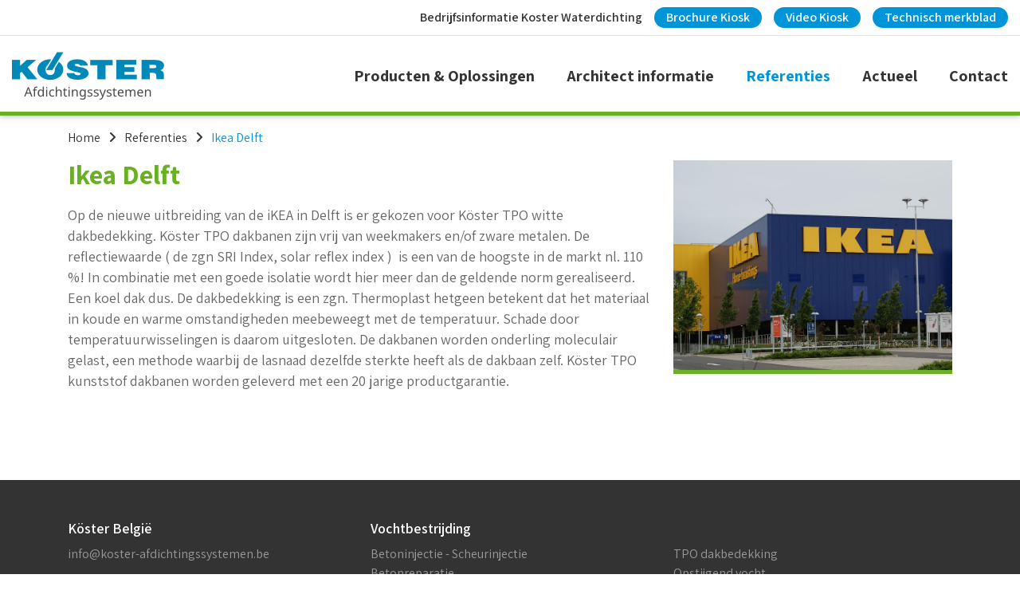

--- FILE ---
content_type: text/html; charset=utf-8
request_url: https://www.koster-afdichtingssystemen.be/referenties/ikea-delft/
body_size: 5124
content:

<!DOCTYPE html>
<html lang="nl">
<head>
    <meta charset="utf-8" />
    <meta name="viewport" content="width=device-width, initial-scale=1, shrink-to-fit=no" />
    <meta name="copyright" content="Koster afdichtingssystemen | realisatie: De Twee Snoeken - s-Hertogenbosch" />
    <link rel="icon" type="image/png" href="/images/favicon-16x16.png" sizes="16x16" />
    <link rel="icon" type="image/png" href="/images/favicon-32x32.png" sizes="32x32" />
    
<title>Ikea Delft - Köster Afdichtingssystemen</title>
<meta name="description" content="" />
<meta name="robots" content="index, follow" />
<meta http-equiv="Content-Type" content="text/html; charset=utf-8" />
<link rel="canonical" href="https://www.koster-afdichtingssystemen.be/referenties/ikea-delft/"/>
    <script src="https://kit.fontawesome.com/57155c5f69.js" crossorigin="anonymous"></script>
    <link href="https://fonts.googleapis.com/css?family=Khula:300,400,600,700,800" rel="stylesheet" type="text/css" />
    <link href="https://fonts.googleapis.com/css?family=Assistant:200,300,400,600,700,800" rel="stylesheet" type="text/css" />
    <link href="https://cdnjs.cloudflare.com/ajax/libs/animate.css/3.5.2/animate.min.css" rel="stylesheet" />
    <link rel="stylesheet" href="https://maxcdn.bootstrapcdn.com/bootstrap/4.0.0/css/bootstrap.min.css" integrity="sha384-Gn5384xqQ1aoWXA+058RXPxPg6fy4IWvTNh0E263XmFcJlSAwiGgFAW/dAiS6JXm" crossorigin="anonymous" />
    <link rel="stylesheet" href="/scripts/owlcarousel/assets/owl.carousel.min.css" />
    <link rel="stylesheet" href="/scripts/owlcarousel/assets/owl.theme.default.min.css" />
    <link href="/css/stylesheet.min.css?v=9" rel="stylesheet" type="text/css" />
    
    <script src="/scripts/jquery-3.2.1.min.js"></script>
    <!-- Global site tag (gtag.js) - Google Analytics -->
    <script async src="https://www.googletagmanager.com/gtag/js?id=UA-40668064-1"></script>
    <script>
        window.dataLayer = window.dataLayer || [];
        function gtag() { dataLayer.push(arguments); }
        gtag('js', new Date());

        gtag('config', 'UA-40668064-1');
    </script>

</head>
<body>
    

    <div id="preloader">
        <div class="preloader">
            <div class="cssload-container">
                <div class="cssload-whirlpool"></div>
            </div>
        </div>
    </div>
    <header>
        <div id="first-row">
            <div class="container container-header">
                <div class="second-nav">
                    
<ul>
                <li>
                <a href="/bedrijfsinformatie-koster-waterdichting/" class="">Bedrijfsinformatie Koster Waterdichting</a>
            </li>
            <li>
                <a href="/brochure-kiosk/" class="highlight">Brochure Kiosk</a>
            </li>
            <li>
                <a href="/video-kiosk/" class="highlight">Video Kiosk</a>
            </li>
            <li>
            <a href="https://www.koster-afdichtingssystemen.com/nl_nl/m-137/producten+a+to+z.html" target="_blank" class="highlight">
                Technisch merkblad
            </a>
        </li>
</ul>
                </div>
            </div>
        </div>
        <div id="second-row">
            <div class="container container-header">
                <div class="relative clearfix">
                    <a href="/" title="Homepage" class="logo-wrapper">
                        <img src="/images/koster-afdichtingssystemen-new.png" alt="Afdichtingssystemen voor waterdichte bouwwerken" />
                    </a>
                    <div class="main-nav">
                            <ul>
        
        <li>
            <a href="/producten-en-oplossingen/">Producten &amp; Oplossingen</a>
            <div>
                <div class="container">
                    <div style="padding: 10px 0;">
                        <div class="row no-gutters">
                            <div class="col-md-4">
                                <a href="/producten-en-oplossingen/betoninjectie-scheurinjectie/" style="background-color: #efefef;margin: 8px;display:block;line-height:20px;" class="clearfix">
                                    <img src="/media/1044/betoninjectie.jpg?anchor=center&amp;mode=crop&amp;width=128&amp;height=72&amp;rnd=131677652550000000" class="img-fluid" style="width:33%;float:left;" />
                                    <div style="width:66%;float:left;padding:10px 15px">Betoninjectie - Scheurinjectie</div>
                                </a>
                            </div>
                            <div class="col-md-4">
                                <a href="/producten-en-oplossingen/betonreparatie/" style="background-color: #efefef;margin: 8px;display:block;line-height:20px;" class="clearfix">
                                    <img src="/media/1188/betonreparatie.jpg?anchor=center&amp;mode=crop&amp;width=128&amp;height=72&amp;rnd=131719754210000000" class="img-fluid" style="width:33%;float:left;" />
                                    <div style="width:66%;float:left;padding:10px 15px">Betonreparatie</div>
                                </a>
                            </div>
                            <div class="col-md-4">
                                <a href="/producten-en-oplossingen/witte-dakcoating/" style="background-color: #efefef;margin: 8px;display:block;line-height:20px;" class="clearfix">
                                    <img src="/media/1043/witte-dakcoating.jpg?anchor=center&amp;mode=crop&amp;width=128&amp;height=72&amp;rnd=131677652540000000" class="img-fluid" style="width:33%;float:left;" />
                                    <div style="width:66%;float:left;padding:10px 15px">Witte dakcoating</div>
                                </a>
                            </div>
                            <div class="col-md-4">
                                <a href="/producten-en-oplossingen/doorvoerdichting-kelder/" style="background-color: #efefef;margin: 8px;display:block;line-height:20px;" class="clearfix">
                                    <img src="/media/1035/doorvoerafdichting-leidingkit.jpeg?anchor=center&amp;mode=crop&amp;width=128&amp;height=72&amp;rnd=131718232290000000" class="img-fluid" style="width:33%;float:left;" />
                                    <div style="width:66%;float:left;padding:10px 15px">Doorvoerdichting kelder</div>
                                </a>
                            </div>
                            <div class="col-md-4">
                                <a href="/producten-en-oplossingen/gevelbescherming/" style="background-color: #efefef;margin: 8px;display:block;line-height:20px;" class="clearfix">
                                    <img src="/media/1036/gevelimpregnering.jpg?anchor=center&amp;mode=crop&amp;width=128&amp;height=72&amp;rnd=131677652500000000" class="img-fluid" style="width:33%;float:left;" />
                                    <div style="width:66%;float:left;padding:10px 15px">Gevelbescherming</div>
                                </a>
                            </div>
                            <div class="col-md-4">
                                <a href="/producten-en-oplossingen/kelderdichting-binnenzijde/" style="background-color: #efefef;margin: 8px;display:block;line-height:20px;" class="clearfix">
                                    <img src="/media/1312/kelderdichting-binnenzijde-stromend-water.jpg?anchor=center&amp;mode=crop&amp;width=128&amp;height=72&amp;rnd=132048298190000000" class="img-fluid" style="width:33%;float:left;" />
                                    <div style="width:66%;float:left;padding:10px 15px">Kelderdichting binnenzijde</div>
                                </a>
                            </div>
                            <div class="col-md-4">
                                <a href="/producten-en-oplossingen/kelderdichting-buitenzijde/" style="background-color: #efefef;margin: 8px;display:block;line-height:20px;" class="clearfix">
                                    <img src="/media/1038/kelderafdichting-buitenzijde.jpg?anchor=center&amp;mode=crop&amp;width=128&amp;height=72&amp;rnd=131677652510000000" class="img-fluid" style="width:33%;float:left;" />
                                    <div style="width:66%;float:left;padding:10px 15px">Kelderdichting buitenzijde</div>
                                </a>
                            </div>
                            <div class="col-md-4">
                                <a href="/producten-en-oplossingen/tpo-dakbedekking/" style="background-color: #efefef;margin: 8px;display:block;line-height:20px;" class="clearfix">
                                    <img src="/media/1039/kunststof-dakbedekking.jpg?anchor=center&amp;mode=crop&amp;width=128&amp;height=72&amp;rnd=131695991770000000" class="img-fluid" style="width:33%;float:left;" />
                                    <div style="width:66%;float:left;padding:10px 15px">TPO dakbedekking</div>
                                </a>
                            </div>
                            <div class="col-md-4">
                                <a href="/producten-en-oplossingen/opstijgend-vocht/" style="background-color: #efefef;margin: 8px;display:block;line-height:20px;" class="clearfix">
                                    <img src="/media/1040/optrekkend-vocht.jpg?anchor=center&amp;mode=crop&amp;width=128&amp;height=72&amp;rnd=131677652510000000" class="img-fluid" style="width:33%;float:left;" />
                                    <div style="width:66%;float:left;padding:10px 15px">Opstijgend vocht</div>
                                </a>
                            </div>
                            <div class="col-md-4">
                                <a href="/producten-en-oplossingen/restauratiemortel-tegen-zouten-en-vocht/" style="background-color: #efefef;margin: 8px;display:block;line-height:20px;" class="clearfix">
                                    <img src="/media/1041/restauratiemortel-tegen-zouten-en-vocht.jpg?anchor=center&amp;mode=crop&amp;width=128&amp;height=72&amp;rnd=131677652520000000" class="img-fluid" style="width:33%;float:left;" />
                                    <div style="width:66%;float:left;padding:10px 15px">Restauratiemortel tegen zouten en vocht</div>
                                </a>
                            </div>
                            <div class="col-md-4">
                                <a href="/producten-en-oplossingen/vloercoatingen/" style="background-color: #efefef;margin: 8px;display:block;line-height:20px;" class="clearfix">
                                    <img src="/media/1042/vloercoatingen.jpg?anchor=center&amp;mode=crop&amp;width=128&amp;height=72&amp;rnd=131677652520000000" class="img-fluid" style="width:33%;float:left;" />
                                    <div style="width:66%;float:left;padding:10px 15px">Vloercoatingen</div>
                                </a>
                            </div>
                            <div class="col-md-4">
                                <a href="/producten-en-oplossingen/ecb-dakmembranen/" style="background-color: #efefef;margin: 8px;display:block;line-height:20px;" class="clearfix">
                                    <img src="/media/1288/ecb-dakmembranen.jpg?anchor=center&amp;mode=crop&amp;width=128&amp;height=72&amp;rnd=131980633120000000" class="img-fluid" style="width:33%;float:left;" />
                                    <div style="width:66%;float:left;padding:10px 15px">ECB Dakmembranen</div>
                                </a>
                            </div>
                            <div class="col-md-4">
                                <a href="/producten-en-oplossingen/ksk-zelfklevende-folie-epdm-vervanger/" style="background-color: #efefef;margin: 8px;display:block;line-height:20px;" class="clearfix">
                                    <img src="/media/1422/ksk-zelfklevende-folie-epdm-vervanger-13.jpeg?anchor=center&amp;mode=crop&amp;width=128&amp;height=72&amp;rnd=132792975950000000" class="img-fluid" style="width:33%;float:left;" />
                                    <div style="width:66%;float:left;padding:10px 15px">KSK zelfklevende folie - EPDM vervanger</div>
                                </a>
                            </div>
                            <div class="col-md-4">
                                <a href="/producten-en-oplossingen/wateretentie-wateropslag-reinwater-kelder-sprinklerkelder/" style="background-color: #efefef;margin: 8px;display:block;line-height:20px;" class="clearfix">
                                    <img src="/media/1730/tpo-drinkwaterbekken.jpg?anchor=center&amp;mode=crop&amp;width=128&amp;height=72&amp;rnd=132826600760000000" class="img-fluid" style="width:33%;float:left;" />
                                    <div style="width:66%;float:left;padding:10px 15px">Wateretentie, wateropslag, reinwater kelder, sprinklerkelder</div>
                                </a>
                            </div>
                        </div>
                    </div>
                </div>
            </div>
        </li>
        <li>
            <a href="/architect-informatie/">Architect informatie</a>
        </li>
        <li class="active">
            <a href="/referenties/">Referenties</a>
        </li>
        <li>
            <a href="/actueel/">Actueel</a>
        </li>
        <li>
            <a href="/contact/">Contact</a>
        </li>
    </ul>

<a href="javascript://" class="burger d-md-block d-lg-none sidetrigger" id="sidetrigger">
    <span class="d-none d-sm-inline">Menu</span>
    <svg viewBox="0 0 18 15">
        <path d="M18,1.484c0,0.82-0.665,1.484-1.484,1.484H1.484C0.665,2.969,0,2.304,0,1.484l0,0C0,0.665,0.665,0,1.484,0 h15.031C17.335,0,18,0.665,18,1.484L18,1.484z" />
        <path d="M18,7.516C18,8.335,17.335,9,16.516,9H1.484C0.665,9,0,8.335,0,7.516l0,0c0-0.82,0.665-1.484,1.484-1.484 h15.031C17.335,6.031,18,6.696,18,7.516L18,7.516z" />
        <path d="M18,13.516C18,14.335,17.335,15,16.516,15H1.484C0.665,15,0,14.335,0,13.516l0,0 c0-0.82,0.665-1.484,1.484-1.484h15.031C17.335,12.031,18,12.696,18,13.516L18,13.516z" />
    </svg>
</a>
                    </div>
                </div>
            </div>
        </div>
    </header>
    <main>
            <div class="container">
        <ul class="breadcrumbs">
                <li class="d-none d-sm-inline"><a href="/">Home</a><i class="fa-solid fa-angle-right"></i></li>
                <li><a href="/referenties/">Referenties</a><i class="fa-solid fa-angle-right"></i></li>
            <li class="active">Ikea Delft</li>
        </ul>
    </div>

        
<div class="container">
    <div class="row margin-bottom">
        <div class="col-md-8">
            <h1>Ikea Delft</h1>
            <div class="content">
                <p><span>Op de nieuwe uitbreiding van de iKEA in Delft is er gekozen voor Köster TPO witte dakbedekking. Köster TPO dakbanen zijn vrij van weekmakers en/of zware metalen. De reflectiewaarde ( de zgn SRI Index, solar reflex index )  is een van de hoogste in de markt nl. 110 %! In combinatie met een goede isolatie wordt hier meer dan de geldende norm gerealiseerd. Een koel dak dus. De dakbedekking is een zgn. Thermoplast hetgeen betekent dat het materiaal in koude en warme omstandigheden meebeweegt met de temperatuur. Schade door temperatuurwisselingen is daarom uitgesloten. De dakbanen worden onderling moleculair gelast, een methode waarbij de lasnaad dezelfde sterkte heeft als de dakbaan zelf. Köster TPO kunststof dakbanen worden geleverd met een 20 jarige productgarantie.</span></p>
            </div>
            

        </div>
        <div class="col-md-4"><img src="/media/1005/ikea-delft.jpg?mode=max&amp;width=800&amp;height=800&amp;upscale=false&amp;rnd=131486454430000000" alt="Ikea Delft" class="img-fluid img-border" /></div>
    </div>
</div>
    </main>
    

<footer>

    <div class="container">
        <div class="row">
            <div class="col-md-4">

                <h3>K&ouml;ster Belgi&euml;</h3>
                <p><a href="mailto:info@koster-afdichtingssystemen.be">info@koster-afdichtingssystemen.be</a>
                    
                </p>
            </div>
            <div class="col-md-8">
                <h3>Vochtbestrijding</h3>
                <div class="row">
                    <div class="col-md-6">

                        <ul class="list-unstyled">
                            <li>
                                <a href="/producten-en-oplossingen/betoninjectie-scheurinjectie/">Betoninjectie - Scheurinjectie</a>
                            </li>
                            <li>
                                <a href="/producten-en-oplossingen/betonreparatie/">Betonreparatie</a>
                            </li>
                            <li>
                                <a href="/producten-en-oplossingen/witte-dakcoating/">Witte dakcoating</a>
                            </li>
                            <li>
                                <a href="/producten-en-oplossingen/doorvoerdichting-kelder/">Doorvoerdichting kelder</a>
                            </li>
                            <li>
                                <a href="/producten-en-oplossingen/gevelbescherming/">Gevelbescherming</a>
                            </li>
                            <li>
                                <a href="/producten-en-oplossingen/kelderdichting-binnenzijde/">Kelderdichting binnenzijde</a>
                            </li>
                            <li>
                                <a href="/producten-en-oplossingen/kelderdichting-buitenzijde/">Kelderdichting buitenzijde</a>
                            </li>
                        </ul>

                    </div>
                    <div class="col-md-6">
                        <ul class="list-unstyled">
                            <li>
                                <a href="/producten-en-oplossingen/tpo-dakbedekking/">TPO dakbedekking</a>
                            </li>
                            <li>
                                <a href="/producten-en-oplossingen/opstijgend-vocht/">Opstijgend vocht</a>
                            </li>
                            <li>
                                <a href="/producten-en-oplossingen/restauratiemortel-tegen-zouten-en-vocht/">Restauratiemortel tegen zouten en vocht</a>
                            </li>
                            <li>
                                <a href="/producten-en-oplossingen/vloercoatingen/">Vloercoatingen</a>
                            </li>
                            <li>
                                <a href="/producten-en-oplossingen/ecb-dakmembranen/">ECB Dakmembranen</a>
                            </li>
                            <li>
                                <a href="/producten-en-oplossingen/ksk-zelfklevende-folie-epdm-vervanger/">KSK zelfklevende folie - EPDM vervanger</a>
                            </li>
                            <li>
                                <a href="/producten-en-oplossingen/wateretentie-wateropslag-reinwater-kelder-sprinklerkelder/">Wateretentie, wateropslag, reinwater kelder, sprinklerkelder</a>
                            </li>
                        </ul>

                    </div>
                </div>
            </div>

        </div>
        <br />
    </div>
    <hr />
    <div class="container">
        &copy; Koster Afdichtingssystemen 2026 
    </div>
</footer>
    
<div id="sidemenu">
    <span class="sluiten" onclick="$('#sidemenu').slideReveal('hide');"><i class="fa fa-times"></i></span>
    <div class="inner">
        <ul class="list-unstyled">
            <li>
                <a href="/">Home</a>
            </li>
            <li>
                <a href="/producten-en-oplossingen/">
                    Producten &amp; Oplossingen
                </a>
            </li>            <li>
                <a href="/architect-informatie/">
                    Architect informatie
                </a>
            </li>            <li>
                <a href="/referenties/" class="active">
                    Referenties
                </a>
            </li>            <li>
                <a href="/actueel/">
                    Actueel
                </a>
            </li>            <li>
                <a href="/contact/">
                    Contact
                </a>
            </li>        </ul>        
        <br />
        <ul class="list-unstyled ">
                <li>
                    <a href="/bedrijfsinformatie-koster-waterdichting/">
                        Bedrijfsinformatie Koster Waterdichting
                    </a>
                </li>
                <li>
                    <a href="/brochure-kiosk/">
                        Brochure Kiosk
                    </a>
                </li>
                <li>
                    <a href="/video-kiosk/">
                        Video Kiosk
                    </a>
                </li>
        </ul>
    </div>
</div>

    <script src="https://cdnjs.cloudflare.com/ajax/libs/popper.js/1.12.9/umd/popper.min.js" integrity="sha384-ApNbgh9B+Y1QKtv3Rn7W3mgPxhU9K/ScQsAP7hUibX39j7fakFPskvXusvfa0b4Q" crossorigin="anonymous"></script>
    <script src="https://maxcdn.bootstrapcdn.com/bootstrap/4.0.0/js/bootstrap.min.js" integrity="sha384-JZR6Spejh4U02d8jOt6vLEHfe/JQGiRRSQQxSfFWpi1MquVdAyjUar5+76PVCmYl" crossorigin="anonymous"></script>
    <script src="/scripts/owlcarousel/owl.carousel.min.js"></script>
    <script src="/scripts/jquery.slidereveal.min.js"></script>
    <script src="/scripts/lazyload/ls.unveilhooks.min.js"></script>
    <script src="/scripts/lazyload/lazysizes.min.js"></script>
    <script src="/scripts/general.js?v=9"></script>
    <script src="/scripts/shopify.js"></script>
    
</body>
</html>





--- FILE ---
content_type: text/css
request_url: https://www.koster-afdichtingssystemen.be/css/stylesheet.min.css?v=9
body_size: 4264
content:
@charset "UTF-8";header{position:fixed;top:0;left:0;right:0;z-index:99;background-color:#fff;-moz-box-sizing:border-box;-webkit-box-sizing:border-box;box-sizing:border-box;-webkit-box-shadow:0 1px 7px 0 rgba(0,0,0,.27);-moz-box-shadow:0 1px 7px 0 rgba(0,0,0,.27);box-shadow:0 1px 7px 0 rgba(0,0,0,.27);-webkit-transition:height .5s;-moz-transition:height .5s;-ms-transition:height .5s;-o-transition:height .5s;transition:height .5s;}header #first-row{display:block;height:45px;background-color:#fff;border-bottom:1px solid #e1e2e0;line-height:16px;font-size:16px;-webkit-transition:height .5s;-moz-transition:height .5s;-ms-transition:height .5s;-o-transition:height .5s;transition:height .5s;}@media(max-width:991px){header #first-row{display:none;}}header #first-row .second-nav{float:right;}header #first-row .second-nav>ul{list-style:none;margin:0;padding:0;}header #first-row .second-nav>ul>li{float:left;margin:0 1px 0 0;font-weight:600;padding:9px 0;margin-right:15px;}header #first-row .second-nav>ul>li:last-child{margin-right:0;}header #first-row .second-nav>ul>li a,header #first-row .second-nav>ul>li .text{display:inline-block;padding:5px 0;}header #first-row .second-nav>ul>li a.highlight,header #first-row .second-nav>ul>li .text.highlight{color:#fff;background-color:#0095d8;border-radius:13px;padding-left:15px;padding-right:15px;}header #first-row .second-nav>ul>li a.highlight:hover,header #first-row .second-nav>ul>li .text.highlight:hover{background-color:#6ab023;}header #second-row{display:block;height:100px;background-color:#fff;border-bottom:5px solid #6ab023;-webkit-transition:all .5s;-moz-transition:all .5s;-ms-transition:all .5s;-o-transition:all .5s;transition:all .5s;}header.scrolled #first-row{visibility:hidden;opacity:0;height:0;padding:0;border:0;}header.scrolled #first-row .second-nav{display:none;}header .container-header{width:100%;max-width:1530px;position:static;}header a{color:inherit;}header .logo-wrapper{display:block;float:left;}header .logo-wrapper img{margin:20px 0;}header .main-nav{float:right;}header .main-nav ul{list-style:none;margin:0;padding:0;}@media(max-width:991px){header .main-nav ul{display:none;}}header .main-nav ul li{float:left;margin:0;}header .main-nav ul li>a{color:#333;font-size:20px;line-height:20px;display:inline-block;padding:40px 0 35px 40px;font-weight:700;}@media(max-width:1199px){header .main-nav ul li>a{font-size:18px;padding-left:20px;}}header .main-nav ul li a:hover,header .main-nav ul li a:focus{color:#00a0d6;}header .main-nav ul li>div{position:absolute;display:block;width:100%;top:100px;left:0;padding-bottom:30px;opacity:0;visibility:hidden;overflow:hidden;-webkit-transition:all .3s ease .15s;-moz-transition:all .3s ease .15s;-o-transition:all .3s ease .15s;-ms-transition:all .3s ease .15s;transition:all .3s ease .15s;}header .main-nav ul li>div .container{background:#fff;border-radius:0 0 3px 3px;-webkit-box-shadow:0 1px 7px 0 rgba(0,0,0,.27);-moz-box-shadow:0 1px 7px 0 rgba(0,0,0,.27);box-shadow:0 1px 7px 0 rgba(0,0,0,.27);font-size:16px;}header .main-nav ul li>div .container .productGroep{background-color:#efefef;margin:8px;display:block;line-height:20px;}header .main-nav ul li>div .container .productGroep img{width:33%;float:left;}header .main-nav ul li>div .container .productGroep .text{width:66%;float:left;padding:10px 15px;}header .main-nav ul li:hover>a{color:#0095d8;}header .main-nav ul li:hover>div{opacity:1;visibility:visible;overflow:visible;}header .main-nav ul li.active>a{color:#0095d8;}.burger{float:right;color:#fff;background-color:#0095d8;font-size:20px;line-height:20px;padding:40px 0 35px 40px;padding:10px;margin-top:28px;border-radius:5px;font-weight:600;}.burger span{float:left;margin-right:10px;}.burger svg{height:15px;fill:#fff;}.burger:hover{color:#fff;background-color:#6ab023;}.burger:hover svg{fill:#fff;}.stylish-input-group .input-group-addon{background:#fff !important;}.stylish-input-group .form-control{border-right:0;box-shadow:0 0 0;border-color:#ccc;}.stylish-input-group button{border:0;background:transparent;}.breadcrumbs{display:-webkit-box;display:-ms-flexbox;display:flex;-ms-flex-wrap:wrap;flex-wrap:wrap;padding:0;margin:15px 0;list-style:none;font-size:16px;color:#0095d8;}.breadcrumbs i,.breadcrumbs em,.breadcrumbs svg{color:#333;margin:0 10px;}.breadcrumbs svg{margin:0 5px;}.breadcrumbs a{color:#333;}.breadcrumbs a:hover{color:#0095d8;}#preloader{overflow:hidden;background-color:#fff;height:100%;left:0;position:fixed;top:0;width:100%;z-index:99999999;}.preloader{height:100%;left:50%;position:absolute;text-align:center;top:50%;width:auto;z-index:9;}.cssload-container{position:relative;}.cssload-whirlpool,.cssload-whirlpool:before,.cssload-whirlpool:after{position:absolute;top:50%;left:50%;border:1px solid #ccc;border-left-color:#000;border-radius:974px;-o-border-radius:974px;-ms-border-radius:974px;-webkit-border-radius:974px;-moz-border-radius:974px;}.cssload-whirlpool{margin:-24px 0 0 -24px;height:49px;width:49px;animation:cssload-rotate 1150ms linear infinite;-o-animation:cssload-rotate 1150ms linear infinite;-ms-animation:cssload-rotate 1150ms linear infinite;-webkit-animation:cssload-rotate 1150ms linear infinite;-moz-animation:cssload-rotate 1150ms linear infinite;}.cssload-whirlpool:before{content:"";margin:-22px 0 0 -22px;height:43px;width:43px;animation:cssload-rotate 1150ms linear infinite;-o-animation:cssload-rotate 1150ms linear infinite;-ms-animation:cssload-rotate 1150ms linear infinite;-webkit-animation:cssload-rotate 1150ms linear infinite;-moz-animation:cssload-rotate 1150ms linear infinite;}.cssload-whirlpool:after{content:"";margin:-28px 0 0 -28px;height:55px;width:55px;animation:cssload-rotate 2300ms linear infinite;-o-animation:cssload-rotate 2300ms linear infinite;-ms-animation:cssload-rotate 2300ms linear infinite;-webkit-animation:cssload-rotate 2300ms linear infinite;-moz-animation:cssload-rotate 2300ms linear infinite;}@keyframes cssload-rotate{100%{-webkit-transform:rotate(360deg);transform:rotate(360deg);}}@-webkit-keyframes cssload-rotate{100%{-webkit-transform:rotate(360deg);}}.slider .slide{position:relative;background-repeat:no-repeat;background-size:cover;background-position:center center;height:500px;}@media(max-width:1199px){.slider .slide{height:400px;}}@media(max-width:991px){.slider .slide{height:300px;}}.slider .slide .slideContent{width:50%;height:100%;float:left;}@media(max-width:767px){.slider .slide .slideContent{width:100%;height:160px;}}.slider .slide .slideContent .content{max-width:750px;margin:0 auto;text-align:center;color:#fff;font-size:24px;font-weight:600;padding:0 10px;}.slider .slide .slideContent .content h1,.slider .slide .slideContent .content h2{font-weight:700;color:#fff;font-size:38px;line-height:40px;margin:0 0 10px;}@media(min-width:1200px){.slider .slide .slideContent .content h1.large,.slider .slide .slideContent .content h2.large{font-size:60px;line-height:60px;font-weight:normal;margin:0;color:#fff;}}@media(max-width:1199px){.slider .slide .slideContent .content h1,.slider .slide .slideContent .content h2{font-size:32px;line-height:34px;font-weight:600;}}@media(max-width:991px){.slider .slide .slideContent .content h1,.slider .slide .slideContent .content h2{font-size:28px;line-height:30px;}}.slider .slide .slideContent .content h3{margin:10px 0;}.slider .slide .slideContent .content .textblock{font-size:18px;line-height:24px;margin-top:30px;}@media(max-width:991px){.slider .slide .slideContent .content .textblock{margin-top:10px;}}.slider .slide .slideContent .content .btn{margin-top:30px;white-space:normal;}@media(max-width:991px){.slider .slide .slideContent .content .btn{margin-top:10px;}}.slider .slide .slideImage{float:left;position:relative;width:50%;height:100%;background-position:center;background-repeat:no-repeat;background-size:cover;}.slider .slide .slideImage:before{content:'';position:absolute;left:0;top:0;width:0;height:0;display:block;border-left:140px solid #6ab023;border-bottom:500px solid transparent;}@media(max-width:767px){.slider .slide .slideImage:before{display:none;}}@media(max-width:767px){.slider .slide .slideImage{width:100%;}}.slider .owl-dots{position:absolute;width:200px;left:calc(25% - 100px);bottom:20px;}.slider .owl-dots .owl-dot span{background-color:#fff !important;}.slider .owl-dots .owl-dot.active span,.slider .owl-dots .owl-dot:hover span{background-color:#333 !important;}#sidetrigger{cursor:pointer;position:relative;}#sidemenu{position:relative;z-index:999;background-color:#fff;transition:right .5s ease 0s;overflow-y:auto;}#sidemenu.shadow{-webkit-box-shadow:0 1px 3px rgba(0,0,0,.12);-moz-box-shadow:0 1px 3px rgba(0,0,0,.12);box-shadow:0 1px 3px rgba(0,0,0,.12);}#sidemenu .inner{margin-top:30px;padding:20px;color:#333;}#sidemenu .inner a{color:#333;}#sidemenu .inner a:hover{color:#0095d8;}#sidemenu .sluiten{display:block;position:absolute;right:30px;top:20px;cursor:pointer;font-size:18px;line-height:18px;width:20px;text-align:center;color:#0095d8;}#sidemenu .trigger{border-bottom:1px solid #efefef;padding:15px 10px;position:relative;}#sidemenu .trigger a{display:block;}#sidemenu .trigger:hover:after{position:absolute;right:10px;top:25px;height:20px;width:20px;content:"";font-family:FontAwesome;text-align:center;line-height:20px;color:#555;pointer-events:none;}#sidemenu .trigger img{max-width:150px;max-height:40px;}#sidemenu ul{margin:0;}#sidemenu ul li{border-bottom:1px solid #efefef;border-top:none;padding:10px 15px;}#sidemenu ul li a{display:block;font-weight:600;}#sidemenu ul li a.active{color:#0095d8;}.carousel .owl-stage{display:flex;align-items:center;}.carousel .owl-stage-outer{background-color:#f5f5f5;padding:10px 0;}.carousel .owl-item img{width:auto;max-width:100%;margin:auto;}.carousel .owl-nav{margin:0;}.carousel .owl-nav button.owl-prev,.carousel .owl-nav button.owl-next{position:absolute;top:50%;transform:translateY(-50%);font-size:1.5rem;padding:.5rem .75rem !important;background-color:#0095d8;color:#fff;margin:10px;}.carousel .owl-nav button.owl-prev:hover,.carousel .owl-nav button.owl-next:hover{background-color:#6ab023;}.carousel .owl-nav .owl-prev{left:0;}.carousel .owl-nav .owl-next{right:0;}.youtube{background-color:#000;position:relative;padding-top:56.25%;overflow:hidden;cursor:pointer;}.youtube:hover .play-button{background-color:#c4302b;opacity:1;}.youtube:hover img{opacity:1;}.youtube img{width:100%;top:-16.82%;left:0;opacity:.8;}.youtube .play-button{width:90px;height:60px;background-color:#333;box-shadow:0 0 30px rgba(0,0,0,.6);z-index:1;opacity:.8;border-radius:10px;}.youtube .play-button:hover{background-color:#0095d8;background-color:#c4302b;opacity:1;}.youtube .play-button:before{content:"";border-style:solid;border-width:15px 0 15px 26px;border-color:transparent transparent transparent #fff;}.youtube img,.youtube .play-button{cursor:pointer;}.youtube img,.youtube iframe,.youtube .play-button,.youtube .play-button:before{position:absolute;}.youtube .play-button,.youtube .play-button:before{top:50%;left:50%;transform:translate3d(-50%,-50%,0);}.youtube iframe{height:100%;width:100%;top:0;left:0;}.blockItem{display:block;height:100%;color:#6ab023;transition:background-color .5s ease;}.blockItem img{border-bottom:5px solid #6ab023;}.blockItem:hover{color:#0095d8;}.blockItem:hover img{border-color:#0095d8;}.blockItem .info{padding:8px 0 4px;}.blockItem .info h4{font-size:18px;line-height:22px;font-weight:600;}.section-calltoaction{padding-top:50px;}.section-calltoaction h3{color:#fff;margin-bottom:20px;}.section-calltoaction .inner{margin-bottom:50px;}@media(min-width:768px){.section-calltoaction div[class*="-12"] .inner{display:-ms-flexbox;display:flex;-ms-flex-align:center;-webkit-box-align:center;align-items:center;justify-content:center;}.section-calltoaction div[class*="-12"] h3{margin-bottom:0;margin-right:50px;}}.section-calltoaction.bg-grey h3{color:#333;}.section-calltoaction.bg-grey .btn-outline{background-color:#0095d8;border-color:#0095d8;color:#fff;}.section-calltoaction.bg-grey .btn-outline:hover{color:#0095d8;}.elmDownload a.downloadLink{display:block;border:1px solid #e8e8e8;padding:20px;}.elmDownload a.downloadLink .downloadIcon{font-size:40px;float:left;margin-right:20px;}.elmDownload a.downloadLink .downloadInformatie{color:#ccc;text-transform:lowercase;font-size:16px;}body{font-family:'Khula',sans-serif;font-family:'Assistant',sans-serif;font-size:18px;line-height:26px;color:#333;margin:0;padding:0;}main{padding-top:145px;min-height:600px;}@media(max-width:991px){main{padding-top:100px;}}footer{background-color:#83c256;background-color:#333;margin-top:2px;padding:50px 0 20px;color:rgba(255,255,255,.5);font-size:16px;line-height:24px;}footer h3{color:#fff;font-size:18px;margin-bottom:10px;}footer hr{border-color:rgba(255,255,255,.5);}footer a{color:inherit;}a{color:#6ab023;}a:hover,a.active{text-decoration:none;color:#0095d8;}h1{color:#6ab023;font-size:34px;line-height:36px;font-weight:700;margin:0 0 20px;}@media(max-width:991px){h1{font-size:28px;line-height:30px;font-weight:600;}}h2,.h2{font-weight:600;margin-top:0;color:#6ab023;font-size:32px;line-height:34px;position:relative;}h2.bold,.h2.bold{font-weight:700;}@media(max-width:991px){h2,.h2{font-size:26px;line-height:28px;}}h3{font-weight:600;margin-top:0;font-size:28px;color:#6ab023;}@media(max-width:991px){h3{font-size:22px;}}h4{font-size:20px;}.relative{position:relative;}.block{display:block;}.padding{padding:15px;}.padding-mega{padding:100px 0;}.padding-tb{padding:50px 0;}.padding-top-50{padding-top:50px;}.padding-bottom-30{padding-bottom:30px;}.margin-top{margin-top:30px;}.margin-top-10{margin-top:10px;}.margin-top-50{margin-top:50px;}.margin-bottom{margin-bottom:30px;}.margin-bottom-20{margin-bottom:20px;}.margin-bottom-50{margin-bottom:50px;}.margin-tb{margin:50px 0;}.margin-tb-20{margin:20px 0;}.bg-green{background-color:#6ab023;}.bg-blue{background-color:#0095d8;}.bg-grey{background-color:#e7e7e7;}.bg-grey-light{background-color:#f5f5f5;}.txt-white{color:#fff;}.txt-green{color:#6ab023;}.txt-dark-grey{color:#333;color:#f00;}.txt-grey-dark{color:#333;}.txt-grey-light{color:#f5f5f5;}img.img-border{border-bottom:5px solid #6ab023;}.img-border-wrapper{padding:1px 1px 0 1px;background-color:#f5f5f5;}.img-border-wrapper img{border-bottom:5px solid #6ab023;}.content{color:#666;}.content img{max-width:100%;height:auto !important;}.content ul{padding:0;margin:0 0 20px;list-style:none;}.content ul li{position:relative;padding-left:40px;}.content ul li:before{content:"•";font-size:28px;color:#6ab023;position:absolute;left:20px;top:0;}button:focus{outline:none;}article{position:absolute;width:100%;bottom:0;left:0;}article h3{padding:5px 10px;margin:15px 0;background-color:#6ab023;font-size:24px;color:#fff;}figure{position:relative;}figure:before{display:block;content:'';position:absolute;right:0;bottom:0;left:0;background:-webkit-linear-gradient(top,transparent,rgba(0,0,0,.65));background:linear-gradient(to bottom,transparent,rgba(0,0,0,.65));height:50%;-webkit-transition:height .3s cubic-bezier(.165,.84,.44,1);transition:height .3s cubic-bezier(.165,.84,.44,1);}.btn.btn-outline{color:#fff;background-color:transparent;border-color:#fff;border-width:2px;font-weight:600;font-size:18px;border-radius:22px;line-height:26px;padding:5px 15px;}.btn.btn-outline:hover{background-color:#fff;color:#6ab023;}.btn.btn-outline.btn-green{border-color:#6ab023;}.btn.btn-rounded-white{color:#6ab023;background-color:#fff;border-color:#fff;border-width:2px;font-weight:600;font-size:18px;border-radius:22px;line-height:26px;padding:5px 15px;}.btn.btn-rounded-white:hover{background-color:transparent;color:#fff;}.btn-primary{background-color:#0095d8;border-color:#0095d8;font-weight:600;}.btn-primary:hover,.btn-primary:focus,.btn-primary:active{background-color:#6ab023;border-color:#6ab023;box-shadow:none !important;}

--- FILE ---
content_type: application/javascript
request_url: https://www.koster-afdichtingssystemen.be/scripts/shopify.js
body_size: 1097
content:

(function () {
	var scriptURL = 'https://sdks.shopifycdn.com/buy-button/latest/buy-button-storefront.min.js';
	if (window.ShopifyBuy) {
		if (window.ShopifyBuy.UI) {
			ShopifyBuyInit();
		} else {
			loadScript();
		}
	} else {
		loadScript();
	}

	function loadScript() {
		var script = document.createElement('script');
		script.async = true;
		script.src = scriptURL;
		(document.getElementsByTagName('head')[0] || document.getElementsByTagName('body')[0]).appendChild(script);
		script.onload = ShopifyBuyInit;
	}
})();

function ShopifyBuyInit() {
	var client = ShopifyBuy.buildClient({
		//domain: 'koster-afdichtingssystemen.myshopify.com',
		domain: 'vochtwering.shop',
		storefrontAccessToken: '283a23306b6f5684aaae7f38122b1f0b',
	});

	ShopifyBuy.UI.onReady(client).then(function (ui) {

		jQuery(".uShopify-buy-button").each(function () {

			productId = jQuery(this).attr("data-productid");
			elementId = productId;
		
			ui.createComponent('product', {
				//id: [3642603208784],
				//node: document.getElementById('product-component-test'),
				id: [parseInt(productId)],
				node: document.getElementById(elementId),
				moneyFormat: '%E2%82%AC%7B%7Bamount_with_comma_separator%7D%7D',
				options: {
					"product": {
						"layout": "horizontal",
						"variantId": "all",
						"width": "100%",
						"contents": {
							"img": false,
							"imgWithCarousel": true,
							"variantTitle": false,
							"description": true,
							"buttonWithQuantity": false,
							"quantity": false
						},
						"text": {
							"button": "BESTELLEN"
						},
						"styles": {
							"product": {
								"text-align": "left",
								"@media (min-width: 601px)": {
									"max-width": "100%",
									"margin-left": "0",
									"margin-bottom": "50px"
								}
							},
							"title": {
								"font-size": "26px"
							},
							"price": {
								"font-size": "18px"
							},
							"compareAt": {
								"font-size": "15px"
							}
						}
					},
					"cart": {
						"contents": {
							"button": true
						},
						"text": {
							"title": "Winkelmand",
							"notice": "Verzendkosten worden toegevoegd bij het afrekenen.",
							"button": "Bestelling plaatsen"
						},
						"styles": {
							"footer": {
								"background-color": "#ffffff"
							}
						}
					},
					"modalProduct": {
						"contents": {
							"img": false,
							"imgWithCarousel": true,
							"variantTitle": false,
							"buttonWithQuantity": true,
							"button": false,
							"quantity": false
						},
						"styles": {
							"product": {
								"@media (min-width: 601px)": {
									"max-width": "100%",
									"margin-left": "0px",
									"margin-bottom": "0px"
								}
							}
						}
					},
					"productSet": {
						"styles": {
							"products": {
								"@media (min-width: 601px)": {
									"margin-left": "-20px"
								}
							}
						}
					}
				}
			});

		});

	});
}



--- FILE ---
content_type: application/javascript
request_url: https://www.koster-afdichtingssystemen.be/scripts/general.js?v=9
body_size: 1356
content:
$(function () {
    menuScroll();
    initSlider();
    initCarousel();
    initYoutubeLazyLoad();
    initSideMenu();
    hideLoader();
});

/* loader hide */
//$(window).on('load', function () {
//    hideLoader();
//});

//setTimeout(function () { hideLoader(); }, 2000);

//window.onload = function () {
//    hideLoader();
//};

//window.addEventListener('load', function () {
//    hideLoader();
//}, false);
/* end loader hide */

function hideLoader() {
    $('body').css('overflow-y', 'visible');
    $('#preloader').fadeOut('slow', function () {
        $(this).remove();
    });
}

function menuScrolled() {
    if ($(window).scrollTop() > 220) {
        $('header').addClass('scrolled');
    } else {
        $('header').removeClass('scrolled');
    }
}

function menuScroll() {
    menuScrolled();
    $(window).scroll(function () {
        menuScrolled()
    });
}


function initSlider() {
    var owl = $(".slider");
    if (owl.length) {
        owl.owlCarousel({
            items: 1,
            loop: true,
            nav: false,
            dots: true,
            lazyLoad: true,
            autoplay: true,
            autoplayTimeout: 7000,
            autoplaySpeed: 2000,
            animateOut: 'fadeOut',
            autoplayHoverPause: false,
            responsive: {
                0: {

                    mouseDrag: false,
                    touchDrag: true
                },
                600: {

                    mouseDrag: false,
                    touchDrag: true
                },
                700: {
                    mouseDrag: true,
                    touchDrag: true
                }
            }
        });
    }
};

function initCarousel() {
    var owl = $(".carousel");
    if (owl.length) {
        owl.owlCarousel({
            items: 1,
            loop: true,
            nav: true,
            navText: [
                '<i class="fa fa-angle-left" aria-hidden="true"></i>',
                '<i class="fa fa-angle-right" aria-hidden="true"></i>'
            ],
            dots: false,
            lazyLoad: true,
            autoplayTimeout: 7000,
            autoplaySpeed: 2000,
            animateOut: 'fadeOut',
            autoplayHoverPause: false
        });
    }
};

function initYoutubeLazyLoad() {

    var youtube = document.querySelectorAll(".youtube");
    for (var i = 0; i < youtube.length; i++) {
        var source = "https://img.youtube.com/vi/" + youtube[i].dataset.embed + "/hqdefault.jpg";
        var image = new Image();
        image.src = source;
        image.addEventListener("load", function () {
            youtube[i].appendChild(image);
        }(i));
        youtube[i].addEventListener("click", function () {
            var iframe = document.createElement("iframe");
            iframe.setAttribute("frameborder", "0");
            iframe.setAttribute("allowfullscreen", "");
            iframe.setAttribute("src", "https://www.youtube.com/embed/" + this.dataset.embed + "?rel=0&showinfo=0&autoplay=1");
            this.innerHTML = "";
            this.appendChild(iframe);
        });
    };

};

function initSideMenu() {
    var scrollWidth = getScrollbarWidth();
    var sidemenu = $('#sidemenu');
    sidemenu.show();
    sidemenu.slideReveal({
        position: 'right',
        width: 300,
        push: false,
        overlay: true,
        overlayColor: 'rgba(255,255,255,0.0)',
        trigger: $('.sidetrigger'),
        show: function (slider, trigger) {
            sidemenu.addClass('shadow');
            $('body').addClass('overflowHidden');
            if (scrollWidth !== null) {
                $('body').css('padding-right', scrollWidth);
            }
        }, hidden: function (slider, trigger) {
            sidemenu.removeClass('shadow');
            $('body').removeClass('overflowHidden');
            $('body').css('padding-right', '');
        }
    });


};

var getScrollbarWidth = function () {
    var div, width = getScrollbarWidth.width;
    if (width === undefined) {
        div = document.createElement('div');
        div.innerHTML = '<div style="width:50px;height:50px;position:absolute;left:-50px;top:-50px;overflow:auto;"><div style="width:1px;height:100px;"></div></div>';
        div = div.firstChild;
        document.body.appendChild(div);
        width = getScrollbarWidth.width = div.offsetWidth - div.clientWidth;
        document.body.removeChild(div);
    }
    return width;
};